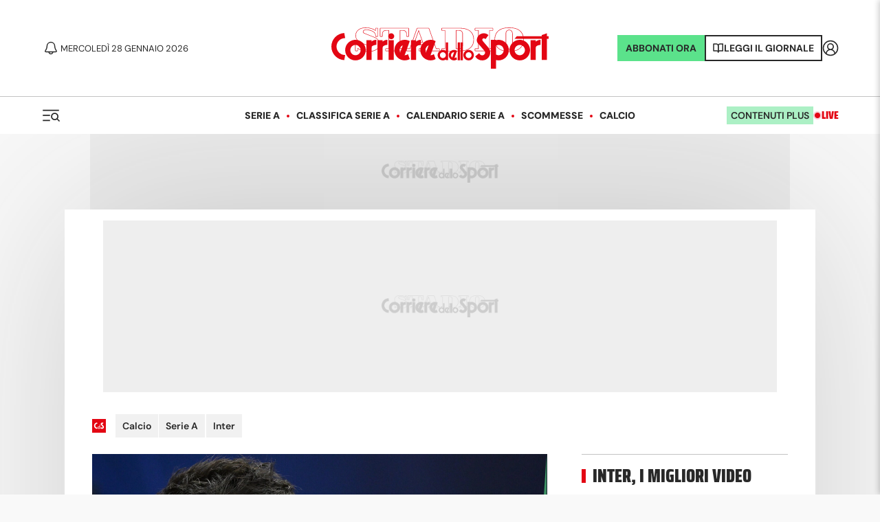

--- FILE ---
content_type: text/css; charset=UTF-8
request_url: https://www.corrieredellosport.it/_next/static/css/89a58d55f8002896.css
body_size: 3556
content:
.Hamburger_container__ZhFib{padding:0}@media only print{.Hamburger_container__ZhFib{display:none}}.Hamburger_containerWhite__QovgO{width:40px;height:40px;padding:13px 8px;display:flex;align-items:center;color:inherit}@media only print{.Hamburger_containerWhite__QovgO{display:none}}@media screen and (max-width:1023px){.Hamburger_containerWhite__QovgO{position:absolute;right:1rem;top:50%;transform:translateY(-50%);margin-right:0}}.Hamburger_containerWhite__QovgO svg{width:24px;height:14px}.HotTopics_wrapper__wiovi{display:flex;align-items:center}@media screen and (max-width:768px){.HotTopics_wrapper__wiovi{background-color:var(--white);padding:0 20px;position:fixed;top:70px;height:50px;width:100%;border-bottom:2px solid var(--grey-1);margin:0;justify-content:center}}@media screen and (max-width:480px){.HotTopics_wrapper__wiovi{justify-content:flex-start}}@media screen and (max-width:1023px){.HotTopics_wrapper__wiovi{overflow-x:scroll}.HotTopics_wrapper__wiovi .HotTopics_title__BRomC{display:none}.HotTopics_wrapper__wiovi li a{font-size:.9rem}}.HotTopics_wrapper__wiovi.HotTopics_home__smXR9{display:none}.HotTopics_wrapper__wiovi.HotTopics_tennis__iD4Pp :before{content:"";margin:0}.HotTopics_wrapper__wiovi ul{display:-webkit-inline-box;list-style-type:none;margin:0;padding:0;align-items:center}@media screen and (max-width:1023px){.HotTopics_wrapper__wiovi ul{width:auto;flex-wrap:nowrap}}.HotTopics_wrapper__wiovi ul :before{display:none}.HotTopics_wrapper__wiovi .HotTopics_title__BRomC,.HotTopics_wrapper__wiovi li{display:block;position:relative}.HotTopics_wrapper__wiovi .HotTopics_title__BRomC:last-child,.HotTopics_wrapper__wiovi li:last-child{margin-right:0}.HotTopics_wrapper__wiovi .HotTopics_title__BRomC:not(:last-child):after,.HotTopics_wrapper__wiovi li:not(:last-child):after{content:"";display:inline-block;width:4px;height:4px;background-color:var(--brand);border-radius:50%;margin:0 20px;vertical-align:middle}@media screen and (max-width:1430px){.HotTopics_wrapper__wiovi .HotTopics_title__BRomC:not(:last-child):after,.HotTopics_wrapper__wiovi li:not(:last-child):after{margin:0 10px}}.HotTopics_wrapper__wiovi .HotTopics_title__BRomC,.HotTopics_wrapper__wiovi li a{color:var(--color-ink,#282828);text-align:center;font-size:14px;font-style:normal;font-weight:900;line-height:100%;text-transform:uppercase}.HotTopics_wrapper__wiovi li a{color:var(--text-color);text-decoration:none}.HotTopics_wrapper__wiovi li a.HotTopics_active__AlLqD{color:var(--primary)}.SearchModal_modal__ITJT3{--team-primary-color:#fff;--team-secondary-color:#fff;position:fixed;z-index:9999;top:0;left:0;bottom:0;right:0}.SearchModal_modal__ITJT3:after{content:"";position:absolute;top:0;left:0;bottom:0;right:0;background:var(--brand);opacity:.95;z-index:0;animation:SearchModal_fadeIn__TUL_e .2s ease forwards}.SearchModal_container__no_1_{max-width:1018px;margin:0 auto;padding:0 14px;position:relative;z-index:1;display:flex;flex-direction:column;color:#fff;height:100%}.SearchModal_header__QQ1Pm{padding:1.5rem 0;display:flex;align-items:center;justify-content:space-between}.SearchModal_close__aAvvA{width:40px;height:40px;padding:14px 9px;display:flex;align-items:center;color:#fff}.SearchModal_title__K42JA{font-family:var(--font-h);font-weight:800;font-size:44px;line-height:48px}.SearchModal_form__2rPGQ{flex:1 1;padding:3rem 0}@media screen and (max-width:1023px){.SearchModal_form__2rPGQ{padding:1rem 0}}.SearchModal_inputContainer__FhpE4{display:flex;border-bottom:2px solid #fff;align-items:center;padding:.5rem 0}.SearchModal_inputContainer__FhpE4 input{border:none;color:#fff;background-color:transparent;display:block;flex:1 1;margin-left:.5rem;font-family:var(--font-c);font-size:24px;line-height:32px;border-radius:0;-moz-appearance:none;-webkit-appearance:none;appearance:none}.SearchModal_inputContainer__FhpE4 input::placeholder{color:#fff}.SearchModal_inputContainer__FhpE4 input:focus{outline:none}.SearchModal_inputContainer__FhpE4 input::-webkit-search-cancel-button{-webkit-appearance:none;appearance:none}.SearchModal_footer__6xiI2{--primary:#fff}@keyframes SearchModal_fadeIn__TUL_e{0%{opacity:0}to{opacity:.95}}.HeaderScrolled_sticky__KA5iN{z-index:10000!important;border-bottom:none!important}.HeaderScrolled_wrapper__HuX_M{position:fixed;z-index:100;bottom:100%;left:50%;transform:translate(-50%);transition:transform .35s ease;background-color:#fff;height:70px;width:100%;max-width:100%;display:flex;justify-content:space-between;align-items:center;padding:0 20px;border-radius:0}@media screen and (max-width:1024px){.HeaderScrolled_wrapper__HuX_M{max-width:998px}}@media screen and (max-width:1023px){.HeaderScrolled_wrapper__HuX_M{max-width:100%;width:100%;height:70px;top:0;padding:0 0 0 20px}}@media screen and (max-width:480px){.HeaderScrolled_wrapper__HuX_M{padding:0 20px}}.HeaderScrolled_wrapper__HuX_M.HeaderScrolled_shown__jQjpo{transform:translate(-50%,100%);box-shadow:0 0 10px rgba(0,0,0,.15);bottom:100%}.HeaderScrolled_left__AlWTs{display:flex;align-items:center;z-index:2;gap:20px}.HeaderScrolled_left__AlWTs img{height:30px;margin-left:1rem}.HeaderScrolled_mobileSubscribe__LudsR{margin-right:8px}.HeaderScrolled_mobileWrapper___qzNG{display:none}@media screen and (max-width:1023px){.HeaderScrolled_mobileWrapper___qzNG{margin-right:40px;order:2;display:flex;align-items:center}}@media screen and (max-width:370px){.HeaderScrolled_mobileWrapper___qzNG .HeaderScrolled_mobileSubscribe__LudsR{display:none}}.HeaderScrolled_right__OaBL4{display:flex;align-items:center;position:relative;z-index:2;gap:20px}.HeaderScrolled_right__OaBL4 svg{margin-right:.2rem}@media screen and (max-width:1430px){.HeaderScrolled_right__OaBL4 svg{margin-right:0}}.HeaderScrolled_right__OaBL4 .HeaderScrolled_abbonati__7Bt8L{display:flex;gap:10px;border:2px solid var(--premium);padding:10px;background-color:var(--premium)}@media screen and (max-width:1024px){.HeaderScrolled_right__OaBL4 .HeaderScrolled_abbonati__7Bt8L{display:none}}.HeaderScrolled_right__OaBL4 .HeaderScrolled_abbonati__7Bt8L a{color:var(--text-color);text-decoration:none;font-size:12px;font-style:normal;font-weight:700;line-height:100%;text-transform:uppercase}.HeaderScrolled_right__OaBL4 .HeaderScrolled_abbonati__7Bt8L:hover{text-decoration:none}@media screen and (max-width:480px){.HeaderScrolled_right__OaBL4 .HeaderScrolled_abbonati__7Bt8L{display:none}}.HeaderScrolled_right__OaBL4 .HeaderScrolled_read__GhELL{display:flex;gap:10px;border:2px solid var(--text-color);padding:8px;background-color:var(--white);align-items:center}@media screen and (max-width:1024px){.HeaderScrolled_right__OaBL4 .HeaderScrolled_read__GhELL{display:none}}.HeaderScrolled_right__OaBL4 .HeaderScrolled_read__GhELL a{color:var(--text-color);text-decoration:none;font-size:12px;font-style:normal;font-weight:700;line-height:100%;text-transform:uppercase}@media screen and (max-width:1430px){.HeaderScrolled_right__OaBL4 .HeaderScrolled_read__GhELL a{display:none}}.HeaderScrolled_right__OaBL4 .HeaderScrolled_read__GhELL:hover{text-decoration:none}@media screen and (max-width:480px){.HeaderScrolled_right__OaBL4 .HeaderScrolled_read__GhELL{display:none}}.HeaderScrolled_right__OaBL4 .HeaderScrolled_liveHeader__MCaak{display:flex;gap:5px;align-items:center}.HeaderScrolled_right__OaBL4 .HeaderScrolled_liveHeader__MCaak a{color:var(--primary);font-family:SairaCondensed;font-size:16px;font-style:normal;font-weight:700;line-height:100%;text-transform:uppercase}[data-theme=dark] .HeaderScrolled_right__OaBL4 .HeaderScrolled_liveHeader__MCaak a{color:var(--live-primary)}.HeaderScrolled_right__OaBL4 .HeaderScrolled_liveHeader__MCaak a:hover{text-decoration:none}@media screen and (max-width:768px){.HeaderScrolled_right__OaBL4 .HeaderScrolled_liveHeader__MCaak{display:none}}.HeaderScrolled_title__HaF77{position:absolute;left:50%;top:50%;transform:translate(-50%,-50%)}.HeaderScrolled_title__HaF77 .HeaderScrolled_desktopLogo__3JLJd svg{height:40px;width:163px}.HeaderScrolled_hotTopicsWrapper__VkiLE{display:flex;justify-content:center;background-color:var(--grey-0)}.HeaderScrolled_search__fmZrT{height:40px;width:40px;text-align:center}@media screen and (max-width:480px){.HeaderScrolled_search__fmZrT{display:none}}.HeaderScrolled_search__fmZrT:last-child{margin-right:0}#HeaderScrolled_logoCustom__g8kdk{width:100%;max-height:45px}@media(max-width:480px){#HeaderScrolled_logoCustom__g8kdk{max-width:50%}}.ArticleImage_ratio__ExZwC{overflow:hidden;position:relative;padding-bottom:50%}.ArticleImage_ratio__ExZwC span.ArticleImage_diretta__lI53F{position:absolute;bottom:10px;left:10px;padding:5px;font-size:12px;font-weight:600;color:var(--white);background-color:rgba(0,0,0,.4)}.ArticleImage_ratio__ExZwC span.ArticleImage_diretta__lI53F:before{content:"";display:inline-block;width:8px;height:8px;background-color:var(--live-primary);border-radius:50%;margin-right:8px;animation:ArticleImage_pulse__q7Drl 3s infinite}@keyframes ArticleImage_pulse__q7Drl{0%{transform:scale(1);opacity:.6}50%{transform:scale(1.4);opacity:1}to{transform:scale(1);opacity:.6}}.ArticleImage_ratio__ExZwC small{position:absolute;bottom:0;left:0;padding:5px;color:#fff;background-color:rgba(0,0,0,.2);text-shadow:1px 1px 1px #000;z-index:1}.ArticleImage_ratio__ExZwC.ArticleImage_premium__uFGZ1 small{bottom:4px;max-width:600px}@media screen and (max-width:1024px){.ArticleImage_ratio__ExZwC.ArticleImage_premium__uFGZ1 small{max-width:280px}}.ArticleImage_ratio__ExZwC:hover .ArticleImage_divFake__I02pi{opacity:1}.ArticleImage_divFake__I02pi{transition:all 1.5s ease 0s;opacity:1;position:absolute;width:100%;height:100%;z-index:10;display:flex;align-items:center;justify-content:center}.ArticleImage_image__9qh_G{position:absolute;top:0;left:0;width:100%;height:100%;object-position:center top;object-fit:cover;opacity:0}.ArticleImage_image__9qh_G.ArticleImage_isLoaded__aH4Ea{opacity:1}.ArticleImage_lazy___7Zkf{transition:opacity .5s ease}.ArticleImage_premiumLogo__mu3I0{position:absolute;bottom:10px;left:10px}@media screen and (min-width:1024px){.ArticleImage_big__xZOkp .ArticleImage_premiumLogo__mu3I0{bottom:14px;right:12px;width:62px;height:40px}}.ArticleImage_premiumAngolo__MKhPT{position:absolute;bottom:0;right:-2px}@media screen and (min-width:1024px){.ArticleImage_big__xZOkp .ArticleImage_premiumAngolo__MKhPT{position:absolute;bottom:-1px;right:0}}.ArticleTitle_title__iTnVk{font-weight:900;color:var(--text-color);overflow:hidden;font-size:46px;line-height:120%;margin:0}[data-theme=dark] .ArticleTitle_title__iTnVk{color:var(--grey-0)}@media screen and (max-width:1820px){.ArticleTitle_title__iTnVk{font-size:46px;line-height:120%}}@media screen and (max-width:1690px){.ArticleTitle_title__iTnVk{font-size:42px}}@media screen and (max-width:1560px){.ArticleTitle_title__iTnVk{font-size:40px}}@media screen and (max-width:1430px){.ArticleTitle_title__iTnVk{font-size:38px}}@media screen and (max-width:1366px){.ArticleTitle_title__iTnVk{font-size:36px}}@media screen and (max-width:1024px){.ArticleTitle_title__iTnVk{font-size:34px}}@media screen and (max-width:480px){.ArticleTitle_title__iTnVk{font-size:26px}}.ArticleTitle_title__iTnVk a{color:var(--text-color);width:100%!important;text-decoration:none}[data-theme=dark] .ArticleTitle_title__iTnVk a{color:var(--primary)}.ArticleTitle_title__iTnVk a span{color:var(--secondary)!important}.ArticleTitle_title__iTnVk.ArticleTitle_small__GqZz9{font-size:22px;line-height:26px}@media screen and (max-width:1023px){.ArticleTitle_title__iTnVk.ArticleTitle_small__GqZz9{font-size:16px}}.ArticleTitle_title__iTnVk.ArticleTitle_opener-side-2023__0fH_W{font-size:18px;line-height:115%;font-weight:800}@media screen and (max-width:768px){.ArticleTitle_title__iTnVk.ArticleTitle_opener-side-2023__0fH_W{font-size:34px}}@media screen and (max-width:480px){.ArticleTitle_title__iTnVk.ArticleTitle_opener-side-2023__0fH_W{font-size:28px}}.ArticleTitle_title__iTnVk.ArticleTitle_vdg-side-2023__hpcVn{font-size:14px;line-height:20px;font-family:var(--font-custom,var(--font-e));border-bottom:none!important}@media screen and (max-width:1023px){.ArticleTitle_title__iTnVk.ArticleTitle_vdg-side-2023__hpcVn{font-size:14px}}@media screen and (max-width:768px){.ArticleTitle_title__iTnVk.ArticleTitle_vdg-side-2023__hpcVn{font-size:18px;line-height:22px;font-size:24px;line-height:30px}}.ArticleTitle_title__iTnVk.ArticleTitle_medium-2025__xLpMb{font-size:26px;line-height:120%}@media screen and (max-width:768px){.ArticleTitle_title__iTnVk.ArticleTitle_medium-2025__xLpMb{font-size:18px}}@media screen and (max-width:480px){.ArticleTitle_title__iTnVk.ArticleTitle_medium-2025__xLpMb{font-size:28px}}.ArticleTitle_title__iTnVk.ArticleTitle_medium-2025__xLpMb p{margin-bottom:0}.ArticleTitle_title__iTnVk.ArticleTitle_small-2025__XgYE7{font-size:21px;line-height:120%}@media screen and (max-width:768px){.ArticleTitle_title__iTnVk.ArticleTitle_small-2025__XgYE7{font-size:20px}}@media screen and (max-width:480px){.ArticleTitle_title__iTnVk.ArticleTitle_small-2025__XgYE7{font-size:28px}}.ArticleTitle_title__iTnVk.ArticleTitle_small-2025__XgYE7 p{margin-bottom:0}.ArticleTitle_title__iTnVk.ArticleTitle_horizontal-small__mkq3W,.ArticleTitle_title__iTnVk.ArticleTitle_side__P5GDT{font-size:26px;font-family:var(--font-custom,var(--font-e))}@media screen and (max-width:1023px){.ArticleTitle_title__iTnVk.ArticleTitle_horizontal-small__mkq3W,.ArticleTitle_title__iTnVk.ArticleTitle_side__P5GDT{font-size:28px}}.ArticleTitle_title__iTnVk.ArticleTitle_horizontal__5WGBz{font-size:30px}@media screen and (max-width:1023px){.ArticleTitle_title__iTnVk.ArticleTitle_horizontal__5WGBz{line-height:23px;font-size:20px}}.ArticleTitle_title__iTnVk.ArticleTitle_slider__UxRkd{font-size:20px}@media screen and (max-width:1023px){.ArticleTitle_title__iTnVk.ArticleTitle_slider__UxRkd{font-size:16px}}.ArticleTitle_title__iTnVk.ArticleTitle_slider-small__gbAnm{font-size:16px}@media screen and (max-width:1023px){.ArticleTitle_title__iTnVk.ArticleTitle_slider-small__gbAnm{font-size:15px}}.Summary_summary__3oI1_{color:var(--grey-5);font-size:24px;line-height:130%}.Summary_summary__3oI1_.Summary_bandiera2025__0Q4UZ{font-size:20px;text-overflow:ellipsis;white-space:nowrap;overflow:hidden}[data-theme=dark] .Summary_summary__3oI1_{color:var(--white)}@media screen and (max-width:1023px){.Summary_summary__3oI1_{font-size:18px;line-height:120%}}@media only print{.Summary_summary__3oI1_{font-size:18px;line-height:25px}}.Summary_summary__3oI1_.Summary_small__TEr8K{font-size:30px;line-height:130%}@media screen and (max-width:1023px){.Summary_summary__3oI1_.Summary_small__TEr8K{font-size:18px;line-height:120%}}.Button_button__r_ga_{display:inline-block;padding:10px;font-size:12px;line-height:100%;color:var(--text-color);background-color:var(--grey-0);position:relative;margin-right:5px;font-style:normal;text-align:center;font-weight:900;text-transform:uppercase}@media screen and (max-width:1023px){.Button_button__r_ga_.Button_pagination__18OjG{display:none}}@media screen and (max-width:480px){.Button_button__r_ga_.Button_hideMobile__FSK8E{display:none}}.Button_buttona__pNHWR.Button_LiveHeader__ZxDYW{color:#000}.Button_button__r_ga_.Button_big__i1FFS{font-size:2em}.Button_button__r_ga_:hover{color:var(--white);text-decoration:none;background-color:var(--primary)}.Button_button__r_ga_.Button_active__qmrCj{background-color:var(--primary);border-color:#282828;color:var(--white)}.Button_button__r_ga_.Button_filled___FzKx{color:#fff;background-color:var(--button-color)}.Row_row__nniio{display:flex;justify-content:space-between;margin-bottom:1rem;column-gap:50px}.Row_row__nniio.Row_containerApertura__4Jsdz{background-color:var(--grey-0);margin:0 -40px;padding:30px 40px}@media screen and (max-width:480px){.Row_row__nniio.Row_containerApertura__4Jsdz{margin:0 -20px;padding:20px}}@media screen and (max-width:1024px){.Row_row__nniio{gap:30px!important}}@media screen and (max-width:1023px){.Row_row__nniio{flex-wrap:wrap}}@media screen and (max-width:768px){.Row_row__nniio{margin:2rem 0}}.Row_row__nniio .Row_firstColumn__NhSRi{flex:1 1 1026px;min-width:1026px}@media screen and (max-width:1820px){.Row_row__nniio .Row_firstColumn__NhSRi{flex:1 1 1026px;min-width:1026px}}@media screen and (max-width:1690px){.Row_row__nniio .Row_firstColumn__NhSRi{flex:0 0 922px;min-width:922px}}@media screen and (max-width:1560px){.Row_row__nniio .Row_firstColumn__NhSRi{flex:0 0 836px;min-width:836px}}@media screen and (max-width:1430px){.Row_row__nniio .Row_firstColumn__NhSRi{flex:0 0 714px;min-width:714px}}@media screen and (max-width:1366px){.Row_row__nniio .Row_firstColumn__NhSRi{flex:0 0 662px;min-width:662px}}@media screen and (max-width:1024px){.Row_row__nniio .Row_firstColumn__NhSRi{flex:1 1 614px;min-width:614px}}@media screen and (max-width:480px){.Row_row__nniio .Row_firstColumn__NhSRi{flex:1 1 100%;min-width:100%}}.Row_row__nniio .Row_firstColumn__NhSRi.Row_opener__MNv39{flex:0 0 1026px;max-width:1026px}@media screen and (max-width:1820px){.Row_row__nniio .Row_firstColumn__NhSRi.Row_opener__MNv39{flex:1 1 1026px;min-width:1026px}}@media screen and (max-width:1690px){.Row_row__nniio .Row_firstColumn__NhSRi.Row_opener__MNv39{flex:0 0 922px;min-width:922px}}@media screen and (max-width:1560px){.Row_row__nniio .Row_firstColumn__NhSRi.Row_opener__MNv39{flex:0 0 836px;min-width:836px}}@media screen and (max-width:1430px){.Row_row__nniio .Row_firstColumn__NhSRi.Row_opener__MNv39{flex:0 0 714px;min-width:714px}}@media screen and (max-width:1366px){.Row_row__nniio .Row_firstColumn__NhSRi.Row_opener__MNv39{flex:0 0 662px;min-width:662px}}@media screen and (max-width:1024px){.Row_row__nniio .Row_firstColumn__NhSRi.Row_opener__MNv39{flex:1 1 614px;min-width:614px}}@media screen and (max-width:480px){.Row_row__nniio .Row_firstColumn__NhSRi.Row_opener__MNv39{flex:1 1 100%;min-width:100%}}.Row_row__nniio .Row_secondColumn__s4E92{width:300px}@media screen and (max-width:768px){.Row_row__nniio .Row_secondColumn__s4E92{width:100%}}.Row_row__nniio.Row_smallerColumn__0Q_M_ .Row_secondColumn__s4E92{padding-left:70px}@media screen and (max-width:1023px){.Row_row__nniio.Row_smallerColumn__0Q_M_ .Row_secondColumn__s4E92{padding-left:0}}.Row_row__nniio.Row_invertedOnMobile__gW_UL .Row_firstColumn__NhSRi{order:1}@media screen and (max-width:1023px){.Row_row__nniio.Row_invertedOnMobile__gW_UL .Row_firstColumn__NhSRi{order:2}}.Row_row__nniio.Row_invertedOnMobile__gW_UL .Row_secondColumn__s4E92{order:2}@media screen and (max-width:1023px){.Row_row__nniio.Row_invertedOnMobile__gW_UL .Row_secondColumn__s4E92{order:1}}.Row_firstColumn__NhSRi>article,.Row_firstColumn__NhSRi>aside,.Row_secondColumn__s4E92>article,.Row_secondColumn__s4E92>aside{margin-bottom:1.5rem}@media screen and (max-width:1023px){.Row_firstColumn__NhSRi>article,.Row_firstColumn__NhSRi>aside,.Row_secondColumn__s4E92>article,.Row_secondColumn__s4E92>aside{margin-bottom:1.5rem}}.Row_firstColumn__NhSRi>article:last-child,.Row_firstColumn__NhSRi>aside:last-child,.Row_secondColumn__s4E92>article:last-child,.Row_secondColumn__s4E92>aside:last-child{margin-bottom:0;border-bottom:0}@media screen and (max-width:1023px){.Row_firstColumn__NhSRi>article:last-child,.Row_firstColumn__NhSRi>aside:last-child,.Row_secondColumn__s4E92>article:last-child,.Row_secondColumn__s4E92>aside:last-child{margin-bottom:0}}@media screen and (max-width:768px){.Row_firstColumn__NhSRi>article:last-child,.Row_firstColumn__NhSRi>aside:last-child,.Row_secondColumn__s4E92>article:last-child,.Row_secondColumn__s4E92>aside:last-child{margin-bottom:0}}@media screen and (min-width:1023px){.Row_sticky__KtzCr{position:sticky;position:-webkit-sticky;top:100px;height:100%}}.HeroCustom_box___LVCW{height:120px;display:block;background-color:var(--team-primary-color)}@media screen and (max-width:1023px){.HeroCustom_box___LVCW{height:84px}}.HeroCustom_box___LVCW img{height:100%;width:100%;object-fit:contain;object-position:center}@media screen and (max-width:1023px){.HeroCustom_box___LVCW img{object-fit:cover}.HeroCustom_box___LVCW .HeroCustom_fascioneDeskImg__agcUH{display:none}}.HeroCustom_box___LVCW .HeroCustom_fascioneMobileImg__rg0aq{display:none}@media screen and (max-width:1023px){.HeroCustom_box___LVCW .HeroCustom_fascioneMobileImg__rg0aq{display:block}}

--- FILE ---
content_type: application/javascript; charset=utf-8
request_url: https://fundingchoicesmessages.google.com/f/AGSKWxUhhty8spZ59kOdTaOsJx-ZSAh3I-OauxCPNNv5yKDEoB73EJ4JjV1s2WJ0RcQ3uhvR9rRWwrPjJP_lvBkZJd1oOnBdnppBTBhCci2Zo3iWWkuOwu9_jZeIUkRGSiWf9ZdYfP_cUFDJzqzM3d5zOAIgH5D93QPxIfWwB5FAFasC-OBAQNw5r1vqASwI/_?banner_id=-ads3.jpg/300x250b./davad_ad__ad-125x125.
body_size: -1288
content:
window['06d89ab2-8f8d-4fc2-8271-b9ea143834b0'] = true;

--- FILE ---
content_type: application/javascript; charset=utf-8
request_url: https://fundingchoicesmessages.google.com/f/AGSKWxWEO59FUrtSGWSY2hxXO_Lhj6IDJ3n3g5u17zOBs_34IEZBdcv2HkH1LmZxVuTnBxk79336c7hq9QKyv5K2RD4hVE65zVq6Kozy6-fzCvxKeU9CI8REjrm8XcLsITeMhRf5K7D88Q==?fccs=W251bGwsbnVsbCxudWxsLG51bGwsbnVsbCxudWxsLFsxNzY5NjEyMzIxLDMzOTAwMDAwMF0sbnVsbCxudWxsLG51bGwsW251bGwsWzcsNl0sbnVsbCxudWxsLG51bGwsbnVsbCxudWxsLG51bGwsbnVsbCxudWxsLG51bGwsMV0sImh0dHBzOi8vd3d3LmNvcnJpZXJlZGVsbG9zcG9ydC5pdC9uZXdzL2NhbGNpby9zZXJpZS1hL2ludGVyLzIwMjIvMDkvMTAtOTY4MjYwMDkvY2Vzc2lvbmVfaW50ZXJfcmVidXNfY29tcHJhdG9yZV9lX2lsX25vZG9fcHJlenpvIixudWxsLFtbOCwiazYxUEJqbWs2TzAiXSxbOSwiZW4tVVMiXSxbMTYsIlsxLDEsMV0iXSxbMTksIjIiXSxbMTcsIlswXSJdLFsyNCwiIl0sWzI5LCJmYWxzZSJdXV0
body_size: 133
content:
if (typeof __googlefc.fcKernelManager.run === 'function') {"use strict";this.default_ContributorServingResponseClientJs=this.default_ContributorServingResponseClientJs||{};(function(_){var window=this;
try{
var qp=function(a){this.A=_.t(a)};_.u(qp,_.J);var rp=function(a){this.A=_.t(a)};_.u(rp,_.J);rp.prototype.getWhitelistStatus=function(){return _.F(this,2)};var sp=function(a){this.A=_.t(a)};_.u(sp,_.J);var tp=_.ed(sp),up=function(a,b,c){this.B=a;this.j=_.A(b,qp,1);this.l=_.A(b,_.Pk,3);this.F=_.A(b,rp,4);a=this.B.location.hostname;this.D=_.Fg(this.j,2)&&_.O(this.j,2)!==""?_.O(this.j,2):a;a=new _.Qg(_.Qk(this.l));this.C=new _.dh(_.q.document,this.D,a);this.console=null;this.o=new _.mp(this.B,c,a)};
up.prototype.run=function(){if(_.O(this.j,3)){var a=this.C,b=_.O(this.j,3),c=_.fh(a),d=new _.Wg;b=_.hg(d,1,b);c=_.C(c,1,b);_.jh(a,c)}else _.gh(this.C,"FCNEC");_.op(this.o,_.A(this.l,_.De,1),this.l.getDefaultConsentRevocationText(),this.l.getDefaultConsentRevocationCloseText(),this.l.getDefaultConsentRevocationAttestationText(),this.D);_.pp(this.o,_.F(this.F,1),this.F.getWhitelistStatus());var e;a=(e=this.B.googlefc)==null?void 0:e.__executeManualDeployment;a!==void 0&&typeof a==="function"&&_.To(this.o.G,
"manualDeploymentApi")};var vp=function(){};vp.prototype.run=function(a,b,c){var d;return _.v(function(e){d=tp(b);(new up(a,d,c)).run();return e.return({})})};_.Tk(7,new vp);
}catch(e){_._DumpException(e)}
}).call(this,this.default_ContributorServingResponseClientJs);
// Google Inc.

//# sourceURL=/_/mss/boq-content-ads-contributor/_/js/k=boq-content-ads-contributor.ContributorServingResponseClientJs.en_US.k61PBjmk6O0.es5.O/d=1/exm=ad_blocking_detection_executable,kernel_loader,loader_js_executable/ed=1/rs=AJlcJMztj-kAdg6DB63MlSG3pP52LjSptg/m=cookie_refresh_executable
__googlefc.fcKernelManager.run('\x5b\x5b\x5b7,\x22\x5b\x5bnull,\\\x22corrieredellosport.it\\\x22,\\\x22AKsRol_L-MJUy5ZRqzMqy-UbyqowS4gWfbbx1uHPDbmWw3RhCyxz_wWaDVwOIXdqlHy_iNQ5y8cd0EJj13CDriLfVKC7clG7okCV69xIGhrvhBKr99hF_Eu6VYoQsNma-rI2471fN348DHJ1uLY6fvOSfsmRZ6jGow\\\\u003d\\\\u003d\\\x22\x5d,null,\x5b\x5bnull,null,null,\\\x22https:\/\/fundingchoicesmessages.google.com\/f\/AGSKWxXGQZRuxyWQIRqyKLYD-M-qBeLcN0jJ1RgY93MCa_kIev1P1a7pJE5ZwWqoqfvPTZ15_PQr1nNRZbUGj9h-ohyx6NDGNFu8WTt5hf4m8zvrIw5dOYI1jX22NF0ETFNNcZJyFmT09A\\\\u003d\\\\u003d\\\x22\x5d,null,null,\x5bnull,null,null,\\\x22https:\/\/fundingchoicesmessages.google.com\/el\/AGSKWxWkFgDIb5FVTUBAl7uto35PyCfy9Gju0nNIE8j7KdUh79aXoe3yWbRFygc7rJxdw58MxO9OpqCcGgtMiVV2-tPm1DgxP4t8H4rgc9wDN7i0x8qH3v2cfAX_HGRChbCqeZ-GoJ12WQ\\\\u003d\\\\u003d\\\x22\x5d,null,\x5bnull,\x5b7,6\x5d,null,null,null,null,null,null,null,null,null,1\x5d\x5d,\x5b3,1\x5d\x5d\x22\x5d\x5d,\x5bnull,null,null,\x22https:\/\/fundingchoicesmessages.google.com\/f\/AGSKWxX8qXDuhMsOZkjukgau-SpTrqcsYx4_GR4-a78KyHjYTc3Rau5BpP8k7RMbh73x8RkZtINnr9HcFZqVzm47E-yCWx2YhvvCchxx6SnZr432h34oh8VmzE8dNhkK8wvC69DfbXmzOg\\u003d\\u003d\x22\x5d\x5d');}